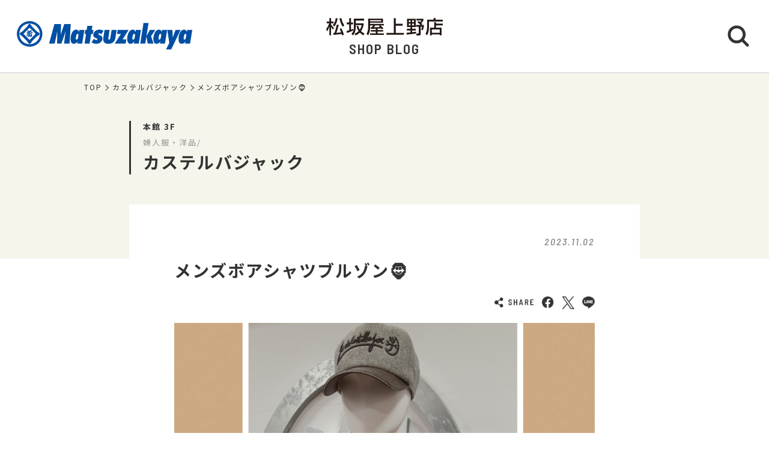

--- FILE ---
content_type: text/html; charset=UTF-8
request_url: https://shopblog.dmdepart.jp/ueno/detail/?cd=100707&scd=001208
body_size: 5649
content:


<!DOCTYPE html>
<html>
<head>
<meta charset="utf-8">
<meta http-equiv="X-UA-Compatible" content="IE=edge"/>
<meta name="viewport" content="width=device-width, initial-scale=1.0, minimum-scale=1.0">
<meta name="format-detection" content="telephone=no">

<title>メンズボアシャツブルゾン🧔 | カステルバジャック | 松坂屋上野店公式 SHOP BLOG</title>
<meta name="description" content="いつもご覧いただきありがとうございます     今年はなかなか厚手のアウターの出番が やってこないですね💦     そんな時期にちょうど良い 程">
<meta name="keyword" content="">

<meta property="og:locale" content="ja_JP" />
<meta property="og:type" content="article" />
<meta property="og:site_name" content="松坂屋上野店" />
<meta property="og:url" content="https://shopblog.dmdepart.jp/ueno/detail/?cd=100707&scd=001208" />
<meta property="og:title" content="メンズボアシャツブルゾン🧔 | カステルバジャック | 松坂屋上野店公式 SHOP BLOG" />
<meta property="og:description" content="いつもご覧いただきありがとうございます     今年はなかなか厚手のアウターの出番が やってこないですね💦     そんな時期にちょうど良い 程" />
<meta property="og:image" content="https://shopblog.dmdepart.jp/ueno/uploads/images/resized/480x480/ueno/001943/001943/1aeed116.png" />

<link rel="shortcut icon" href="/assets/images/favicon_matsuzakaya.ico" type="image/vnd.microsoft.icon" />
<link rel="apple-touch-icon" href="/assets/images/apple-touch-icon_matsuzakaya.png">

<link href="https://fonts.googleapis.com/css?family=Barlow+Semi+Condensed:500,600,600i,700|Noto+Sans+JP:400,500,700&display=swap" id="gwebfont">
<link rel="stylesheet" href="/assets/css/reset.css">
<link rel="stylesheet" href="/assets/css/common.css?2303091830">
<link rel="stylesheet" href="/assets/css/detail.css">

<script type="application/ld+json">
{
  "@context": "http://schema.org",
  "@type": "BreadcrumbList",
  "itemListElement": [
    {
      "@type": "ListItem",
      "position": 1,
      "item": {
        "@id": "https://shopblog.dmdepart.jp/ueno/",
        "name": "TOP"
      }
    },
    {
      "@type": "ListItem",
      "position": 2,
      "item": {
        "@id": "https://shopblog.dmdepart.jp/ueno/list/?scd=001208",
        "name": "カステルバジャック"
      }
    },
    {
      "@type": "ListItem",
      "position": 3,
      "item": {
        "@id": "https://shopblog.dmdepart.jp/ueno/detail/?cd=100707&scd=001208",
        "name": "メンズボアシャツブルゾン🧔"
      }
    }
  ]
}
</script>
<!-- Google Tag Manager -->
<script>(function(w,d,s,l,i){w[l]=w[l]||[];w[l].push({'gtm.start':
new Date().getTime(),event:'gtm.js'});var f=d.getElementsByTagName(s)[0],
j=d.createElement(s),dl=l!='dataLayer'?'&l='+l:'';j.async=true;j.src=
'https://www.googletagmanager.com/gtm.js?id='+i+dl;f.parentNode.insertBefore(j,f);
})(window,document,'script','dataLayer','GTM-MWSWDHM');</script>
<!-- End Google Tag Manager -->
<!-- Google Tag Manager -->
<script>(function(w,d,s,l,i){w[l]=w[l]||[];w[l].push({'gtm.start':
new Date().getTime(),event:'gtm.js'});var f=d.getElementsByTagName(s)[0],
j=d.createElement(s),dl=l!='dataLayer'?'&l='+l:'';j.async=true;j.src=
'https://www.googletagmanager.com/gtm.js?id='+i+dl;f.parentNode.insertBefore(j,f);
})(window,document,'script','dataLayer','GTM-P347R2D');</script>
<!-- End Google Tag Manager -->
</head>

<body id="Top">
<!-- Google Tag Manager (noscript) -->
<noscript><iframe src="https://www.googletagmanager.com/ns.html?id=GTM-MWSWDHM"
height="0" width="0" style="display:none;visibility:hidden"></iframe></noscript>
<!-- End Google Tag Manager (noscript) -->
<!-- Google Tag Manager (noscript) -->
<noscript><iframe src="https://www.googletagmanager.com/ns.html?id=GTM-P347R2D"
height="0" width="0" style="display:none;visibility:hidden"></iframe></noscript>
<!-- End Google Tag Manager (noscript) -->

<div class="cmn-wrapper">
      <header id="js-cmn-header" class="cmn-header">
    <div class="hd-inner">
      <div class="hd-logo type-matsuzakaya"><a href="https://www.matsuzakaya.co.jp/ueno/"><img class="img-full" src="/assets/images/logo_matsuzakaya.svg" alt="matsuzakaya"></a></div>
      <div class="hd-title-wrap">
        <a href="/ueno/">
          <div class="hd-store-logo"><img src="/assets/images/logo_ueno.svg" alt="松坂屋上野店"></div>
          <div class="hd-title font-barlow">SHOP BLOG</div>
        </a>
      </div>
      <div class="hd-btn-search"><img src="/assets/images/common/icon_search.svg" alt="検索ボタン"></div>
    </div><!-- /.hd-inner -->
  </header>
  <div class="cmn-header-search">
    <div id="js-CloseHdSearch" class="overlay"></div>
    <div class="inner">
      <div class="btn-close"></div>
      <div class="header-search">
        <div class="cmn-search-block">
          <form method="GET" action="/ueno/search/">
          <div class="search-box-wrap">
            <p class="search-box-hd"><span>ショップブログ記事検索</span></p>
            <div class="search-box keyword-box">
              <div class="ttl">キーワードで検索</div>
              <div class="keyword-search">
                <div class="input-keyword"><input type="text" name="keyword" value="" placeholder="キーワードを入力" class="inputText"></div>
                <input type="submit" value="検索" class="inputBtn">
              </div>
            </div><!-- /.search-box -->
            <div class="search-box category-box">
              <div class="ttl">カテゴリーで検索</div>
              <div class="category-select">
                <select class="inputSelect" onchange="location.href = value;" name="">
  <option value="/ueno/search/">すべてのカテゴリー</option>
  <option value="/ueno/search/?category=01">婦人服・洋品</option>
  <option value="/ueno/search/?category=02">紳士服・洋品</option>
  <option value="/ueno/search/?category=03">靴・バッグ</option>
  <option value="/ueno/search/?category=04">アクセサリー・宝石・時計・メガネ</option>
  <option value="/ueno/search/?category=05">コスメ・ビューティ</option>
  <option value="/ueno/search/?category=06">スポーツ・旅行用品</option>
  <option value="/ueno/search/?category=07">ベビー・キッズ</option>
  <option value="/ueno/search/?category=08">和装・和装小物</option>
  <option value="/ueno/search/?category=09">リビング・キッチン・文具</option>
  <option value="/ueno/search/?category=10">食品</option>
  <option value="/ueno/search/?category=11">カフェ・レストラン・イートイン</option>
  <option value="/ueno/search/?category=12">その他</option>
</select>
              </div>
            </div><!-- /.search-box -->
            <div class="search-box shoplist-box">
              <div class="ttl">ショップ名で検索</div>
              <div class="btn-shoplist"><a href="/ueno/shops/">ショップ一覧<svg class="arrow" xmlns="http://www.w3.org/2000/svg" viewBox="0 0 21.4 35.8"><path d="M18.4,32.8,3,17.9,18.4,3" fill="none" stroke="#fff" stroke-linecap="round" stroke-linejoin="round"/></svg></a></div>
            </div><!-- /.search-box -->
          </div><!-- /.search-box-wrap -->
          </form>
        </div><!-- /.cmn-search-block -->
      </div>
    </div>
  </div>


    <main class="cmn-main" role="main">
    <div class="main-inner">
                  <section class="cmn-breadcrumb">
        <ol class="breadcrumb-list">
          <li><a href="/ueno/">TOP</a></li>
          <li><a href="/ueno/list/?scd=001208">カステルバジャック</a></li>
          <li>メンズボアシャツブルゾン🧔</li>
        </ol>
      </section><!-- /.cmn-breadcrumb -->

            <article class="art-shopblog">
        <section class="art-header">
          <div class="inner">
            <div class="floor">本館 3F</div>
            <div class="category">婦人服・洋品/</div>
            <div class="shop"><a href="/ueno/list/?scd=001208">カステルバジャック</a></div>
          </div>
        </section>
        <section class="art-main">
          <div class="inner">
            <div class="blog-head">
                                                        <div class="date font-barlow">2023.11.02</div>
            </div><!-- /.blog-head -->
            <div class="blog-body">
              <h1 class="blog-title">メンズボアシャツブルゾン🧔</h1>

                            <div class="sns-wrap">
                <ul class="sns-list">
                  <li><img src="/assets/images/common/sns_share.png" alt="SHARE"></li>
                  <li class="sns-fb">
                    <a href="http://www.facebook.com/sharer.php?u=https%3A%2F%2Fshopblog.dmdepart.jp%2Fueno%2Fdetail%2F%3Fcd%3D100707%26scd%3D001208&amp;t=%E3%83%A1%E3%83%B3%E3%82%BA%E3%83%9C%E3%82%A2%E3%82%B7%E3%83%A3%E3%83%84%E3%83%96%E3%83%AB%E3%82%BE%E3%83%B3%F0%9F%A7%94+%7C+%E3%82%AB%E3%82%B9%E3%83%86%E3%83%AB%E3%83%90%E3%82%B8%E3%83%A3%E3%83%83%E3%82%AF+%7C+%E6%9D%BE%E5%9D%82%E5%B1%8B%E4%B8%8A%E9%87%8E%E5%BA%97%E5%85%AC%E5%BC%8F+SHOP+BLOG" class="icon-facebook" target="_blank"><img src="/assets/images/common/sns_facebook.png" alt="Facebookでシェアする"></a>
                  </li>
                  <li class="sns-tw">
                    <a href="http://twitter.com/share/?url=https%3A%2F%2Fshopblog.dmdepart.jp%2Fueno%2Fdetail%2F%3Fcd%3D100707%26scd%3D001208&amp;text=%E3%83%A1%E3%83%B3%E3%82%BA%E3%83%9C%E3%82%A2%E3%82%B7%E3%83%A3%E3%83%84%E3%83%96%E3%83%AB%E3%82%BE%E3%83%B3%F0%9F%A7%94+%7C+%E3%82%AB%E3%82%B9%E3%83%86%E3%83%AB%E3%83%90%E3%82%B8%E3%83%A3%E3%83%83%E3%82%AF+%7C+%E6%9D%BE%E5%9D%82%E5%B1%8B%E4%B8%8A%E9%87%8E%E5%BA%97%E5%85%AC%E5%BC%8F+SHOP+BLOG" class="icon-x" target="_blank"><img src="/assets/images/common/sns_x.png" alt="XでPostする"></a>
                  </li>
                  <li class="sns-line">
                    <a href="http://line.me/R/msg/text/?メンズボアシャツブルゾン🧔 | カステルバジャック | 松坂屋上野店公式 SHOP BLOG%0D%0Ahttps%3A%2F%2Fshopblog.dmdepart.jp%2Fueno%2Fdetail%2F%3Fcd%3D100707%26scd%3D001208"><img src="/assets/images/common/sns_line.png" alt="LINEで送る"></a>
                  </li>
                </ul>
              </div><!-- ./sns-wrap -->

                            <div class="main-box">
                
                                <p class="img-thumbnail"><img src="https://shopblog.dmdepart.jp/ueno/uploads/images/resized/1000x0/ueno/001943/001943/1aeed116.png" alt="メンズボアシャツブルゾン🧔"> </p>                                <p>いつもご覧いただきありがとうございます</p>
<p>&nbsp;</p>
<p>&nbsp;</p>
<p>今年はなかなか厚手のアウターの出番が</p>
<p>やってこないですね💦</p>
<p>&nbsp;</p>
<p>&nbsp;</p>
<p>そんな時期にちょうど良い</p>
<p>程よい厚さのライトアウターがおすすめです🍁</p>
<p>&nbsp;</p>
<p>&nbsp;</p>
<p>&nbsp;</p>
<p><img src="https://shopblog-dmdepart-1100.pictona.jp/scc-admin/asset/ueno/001943/001943/cdd7822d.png" alt="画像" width="600" /></p>
<p>メンズボアシャツブルゾン　税込47,300円</p>
<p>&nbsp;</p>
<p>&nbsp;</p>
<p>前合わせがスナップボタンで</p>
<p>軽く羽織れるシャツタイプのデザイン✨</p>
<p>&nbsp;</p>
<p>&nbsp;</p>
<p>薄くポリエステルの中綿が入っているので、</p>
<p>シャツよりも暖かい✨☀️✨</p>
<p>&nbsp;</p>
<p>&nbsp;</p>
<p>&nbsp;</p>
<p>&nbsp;</p>
<p>お色は『モカベージュ』の他に&hellip;</p>
<p>&nbsp;</p>
<p><img src="https://shopblog-dmdepart-1100.pictona.jp/scc-admin/asset/ueno/001943/001943/ea0871b7.png" alt="画像" width="600" /></p>
<p>&nbsp;</p>
<p>『ホワイト』『ターコイズ』『ブラック』</p>
<p>がございます</p>
<p>&nbsp;</p>
<p>&nbsp;</p>
<p>&nbsp;</p>
<p>ぜひお立ち寄りくださいませ</p>
<p>お待ちしております。</p>
<p>&nbsp;</p>
<p>&nbsp;</p>
<p>&nbsp;</p>
<p>3階〈カステルバジャック〉</p>
<p>直通　03-3837-2108</p>              </div><!-- /.main-box -->

                                          
                                          <div class="keyword-box">
                <ul class="cmn-keyword-list">
                                                          <li><a href="/ueno/search/?tcd=trend0160"><span>エコフチケット使えます</span></a></li>
                                                                              <li><a href="/ueno/search/?tcd=trend0101"><span>商品情報</span></a></li>
                                                                              <li><a href="/ueno/search/?tcd=trend0107"><span>トレンドカラー</span></a></li>
                                                                              <li><a href="/ueno/search/?tcd=trend0109"><span>シーズンアイテム</span></a></li>
                                                                              <li><a href="/ueno/search/?tcd=trend0110"><span>新作</span></a></li>
                                                                              <li><a href="/ueno/search/?tcd=trend0111"><span>新色</span></a></li>
                                                                              <li><a href="/ueno/search/?tcd=trend0115"><span>スタッフおすすめ</span></a></li>
                                                                              <li><a href="/ueno/search/?tcd=trend0202"><span>メンズアウター</span></a></li>
                                                      </ul>
              </div><!-- /.keyword-box -->
              
            </div><!-- /.blog-body -->
                        <div class="cmn-pager-wrap">
              <div class="inner font-barlow">
                                                <ul class="cmn-pager">
                                    <li class="pager-num">
                    <div><a href="/ueno/detail/?cd=112555&scd=001208">1</a></div>
                  </li>
                  <li class="pager-ellipsis">
                    <div>⋯</div>
                  </li>
                                                                        <li class="pager-num">
                    <div><a href="/ueno/detail/?cd=101247&scd=001208">60</a></div>
                  </li>
                                    <li class="pager-num">
                    <div><a href="/ueno/detail/?cd=101070&scd=001208">61</a></div>
                  </li>
                                    <li class="pager-num pager-current">
                    <div><a href="/ueno/detail/?cd=100707&scd=001208">62</a></div>
                  </li>
                                    <li class="pager-num">
                    <div><a href="/ueno/detail/?cd=100548&scd=001208">63</a></div>
                  </li>
                                    <li class="pager-num">
                    <div><a href="/ueno/detail/?cd=100323&scd=001208">64</a></div>
                  </li>
                                                      <li class="pager-ellipsis">
                    <div>⋯</div>
                  </li>
                  <li class="pager-num">
                    <div><a href="/ueno/detail/?cd=094015&scd=001208">89</a></div>
                  </li>
                                  </ul>
                                              </div><!-- /.inner -->
            </div>
            
          </div><!-- /.inner -->
        </section>
      </article>
            
            <section class="sec-shopinfo">
        <div class="cmn-inner">
          <h2 class="sec-title txt-ja">ショップ情報</h2>
          <div class="info-list-wrap">
                        <dl class="info-list name">
              <dt>ショップ名</dt>
              <dd><h3><a href="/ueno/list/?scd=001208">カステルバジャック</a></h3></dd>
            </dl>
            <dl class="info-list floor">
              <dt>フロア</dt>
              <dd>
                <div class="fl">本館 3F</div>
                                                              </dd>
            </dl>
                                                            <dl class="info-list category">
              <dt>カテゴリー</dt>
              <dd>婦人服・洋品/</dd>
            </dl>
          </div><!-- /.info-list-wrap -->
                            </div>
      </section>

            <section class="sec-trend_keywords">
        <div class="cmn-inner">
          <h2 class="title font-barlow">TREND KEY WORDS</h2>
          <ul id="js-KeywordList" class="cmn-keyword-list">
                        <li><a href="/ueno/search/?tcd=trend0155"><span>お土産</span></a></li>
                        <li><a href="/ueno/search/?tcd=trend0141"><span>バレンタイン</span></a></li>
                        <li><a href="/ueno/search/?tcd=trend0137"><span>節分・恵方巻</span></a></li>
                        <li><a href="/ueno/search/?tcd=trend0104"><span>セール</span></a></li>
                        <li><a href="/ueno/search/?tcd=trend0110"><span>新作</span></a></li>
                        <li><a href="/ueno/search/?tcd=trend0113"><span>プチギフト</span></a></li>
                        <li><a href="/ueno/search/?tcd=trend0120"><span>期間限定</span></a></li>
                        <li><a href="/ueno/search/?tcd=trend0601"><span>スイーツ</span></a></li>
                      </ul>
          <div class="btn-keyword-more font-barlow">MORE</div>
          <div class="sp-keword-more">
            <div id="js-CloseKeywordList" class="overlay">
              <div class="btn-close"></div>
              <div id="js-MoreKeywordList" class="more-list"></div>
            </div>
          </div><!-- /.sp-keword-more -->
        </div>
      </section>

            <section class="sec-blog_recommend">
        <h2 class="sec-title bg-beige font-barlow">RECOMMEND BLOG</h2>
        <div class="cmn-bloglist bg-beige-top">
          <ul class="cmn-list-type01">
                        <li class="cmn-list-item">
              <a href="/ueno/detail/?cd=112539&scd=001226">
                                <div class="photo">
                  <span class="icon-new font-barlow"></span>
                                    <img class="img-full" src="https://shopblog.dmdepart.jp/ueno/uploads/images/resized/680x680/ueno/001961/001961/7301dbf0.png" alt=" ブランド　終了のお知らせ">
                </div>
                <div class="detail">
                  <div class="head">
                    <div class="date">2026.01.20</div>
                    <div class="floor">本館 4F</div>
                  </div>
                  <h2 class="title"> ブランド　終了のお知らせ</h2>
                  <h3 class="shop">ギャラリーアイ</h3>
                </div>
              </a>
            </li>
                        <li class="cmn-list-item">
              <a href="/ueno/detail/?cd=112558&scd=001238">
                                <div class="photo">
                  <span class="icon-new font-barlow"></span>
                                    <img class="img-full" src="https://shopblog.dmdepart.jp/ueno/uploads/images/resized/680x680/ueno/001973/001973/fca50304.png" alt="〈レキップ〉１月の新作アイテム✨">
                </div>
                <div class="detail">
                  <div class="head">
                    <div class="date">2026.01.17</div>
                    <div class="floor">本館 4F</div>
                  </div>
                  <h2 class="title">〈レキップ〉１月の新作アイテム✨</h2>
                  <h3 class="shop">レキップ</h3>
                </div>
              </a>
            </li>
                        <li class="cmn-list-item">
              <a href="/ueno/detail/?cd=112555&scd=001208">
                                <div class="photo">
                  <span class="icon-new font-barlow"></span>
                                    <img class="img-full" src="https://shopblog.dmdepart.jp/ueno/uploads/images/resized/680x680/ueno/001943/001943/f17ef67e.png" alt="〈カステルバジャック〉26SS〈カプセルコレクション〉">
                </div>
                <div class="detail">
                  <div class="head">
                    <div class="date">2026.01.15</div>
                    <div class="floor">本館 3F</div>
                  </div>
                  <h2 class="title">〈カステルバジャック〉26SS〈カプセルコレクション〉</h2>
                  <h3 class="shop">カステルバジャック</h3>
                </div>
              </a>
            </li>
                        <li class="cmn-list-item">
              <a href="/ueno/detail/?cd=112533&scd=001214">
                                <div class="photo">
                  <span class="font-barlow"></span>
                                    <img class="img-full" src="https://shopblog.dmdepart.jp/ueno/uploads/images/resized/680x680/ueno/001949/001949/0d0a399c.jpeg" alt="新作　　タバサ　">
                </div>
                <div class="detail">
                  <div class="head">
                    <div class="date">2026.01.14</div>
                    <div class="floor">本館 3F</div>
                  </div>
                  <h2 class="title">新作　　タバサ　</h2>
                  <h3 class="shop">タバサ</h3>
                </div>
              </a>
            </li>
                      </ul>
        </div>
      </section>

      <div class="cmn-btn btn-blog-top"><a href="/ueno/">松坂屋上野店 SHOP BLOG トップへ<svg class="arrow" xmlns="http://www.w3.org/2000/svg" viewBox="0 0 21.4 35.8"><path d="M18.4,32.8,3,17.9,18.4,3" fill="none" stroke="#fff" stroke-linecap="round" stroke-linejoin="round"/></svg></a></div>

    </div><!-- /.main-inner -->
  </main>
        <footer class="cmn-footer">
    <div class="page-top hide"><a href="#Top" class="js-smooth-scroll"><svg class="arrow" xmlns="http://www.w3.org/2000/svg" viewBox="0 0 21.4 35.8"><path d="M18.4,32.8,3,17.9,18.4,3" fill="none" stroke="#fff" stroke-linecap="round" stroke-linejoin="round"/></svg></a></div>
    <div class="ft-inner">
      <address class="ft-address">
        <div class="logo"><img src="/assets/images/logo_ueno_wh.svg" alt="松坂屋上野店"></div>
        <p> 〒110-8503 <br class="sp-visible">東京都台東区上野3丁目29番5号</p>
        <p>Tel.<a href="tel:050-1782-1000">050-1782-1000</a></p>
      </address>
      <ul class="ft-link">
        <li><a href="https://www.matsuzakaya.co.jp/ueno/" target="_blank">松坂屋上野店サイト</a></li>
        <li><a href="https://dmdepart.jp/siteinfo/?_ga=2.255955531.1575309685.1565164192-1865160794.1554984484" target="_blank">サイトのご利用にあたって</a></li>
        <li><a href="https://dmdepart.jp/socialpolicy/?_ga=2.217322838.1575309685.1565164192-1865160794.1554984484" target="_blank">ソーシャルメディアポリシー</a></li>
        <li><a href="https://dmdepart.jp/privacy/?_ga=2.217322838.1575309685.1565164192-1865160794.1554984484" target="_blank">大丸・松坂屋ホームページのプライバシーポリシー</a></li>
        <li><a href="https://www.daimaru-matsuzakaya.com/privacy.html" target="_blank">個人情報保護基本方針･お客様の個人情報の取扱いについて</a></li>
        <li><a href="https://www.matsuzakaya.co.jp/faq/" target="_blank">お問い合わせ</a></li>
      </ul>
      <div class="ft-copyright">©Daimaru Matsuzakaya Department Stores Co.Ltd. All Rights Reserved.</div>
    </div><!-- /.ft-inner -->
  </footer>
<!-- /.cmn-wrapper --></div>

<script src="//cdn.jsdelivr.net/gh/cferdinandi/smooth-scroll@15/dist/smooth-scroll.polyfills.min.js"></script>
<script src="/assets/js/common.js"></script>
</body>
</html>


--- FILE ---
content_type: image/svg+xml
request_url: https://shopblog.dmdepart.jp/assets/images/logo_ueno_wh.svg
body_size: 2728
content:
<svg xmlns="http://www.w3.org/2000/svg" viewBox="0 0 126.4 18.9"><defs><style>.cls-1{fill:#fff;}</style></defs><title>アセット 9</title><g id="レイヤー_2" data-name="レイヤー 2"><g id="白"><path class="cls-1" d="M0,12A21.9,21.9,0,0,0,3.21,5.69H.48V3.75H3.35V.08H5.29V3.75H8V5.69H5.29V6.85a14.28,14.28,0,0,0,3,3.87L7.18,12.47a12,12,0,0,1-1.89-3v9.3H3.35V9.18A15.86,15.86,0,0,1,.92,14.45ZM12.31.38A18.89,18.89,0,0,1,8.92,9.14L7.1,7.76A14.1,14.1,0,0,0,10.3.08ZM7.64,16.21,9,16.13a62.61,62.61,0,0,0,2.49-9.07l2.08.38A56.57,56.57,0,0,1,11,16c2.23-.16,3-.22,5.13-.5a24.29,24.29,0,0,0-1.58-3.64l1.72-.81a32.42,32.42,0,0,1,2.95,7l-2.1.8c-.1-.42-.2-.92-.4-1.6-2.71.5-8.32.92-8.78,1ZM18,9.46C16.36,7.54,15,4,14.37.4l2-.32a20.74,20.74,0,0,0,3.18,7.84Z"/><path class="cls-1" d="M22.14,14a25.68,25.68,0,0,0,2.74-.78V6.77H22.32v-2h2.56V.1h2V4.81h2.22v2H26.91v5.76c1.34-.47,1.76-.67,2.22-.87l.34,1.69a44.45,44.45,0,0,1-7,2.8ZM40.47,7.64a19.57,19.57,0,0,1-2.7,6.63,12.82,12.82,0,0,0,3.71,2.5l-1.19,2a20.55,20.55,0,0,1-3.82-2.91,13,13,0,0,1-4.77,2.91l-1-1.9a9.76,9.76,0,0,0,4.39-2.61,13.36,13.36,0,0,1-2.26-5.51l1.86-.46a11.92,11.92,0,0,0,1.69,4.35,15,15,0,0,0,2.08-5H32V9.46c0,1.5,0,6.17-3,9.32l-1.64-1.57C29.35,15,30,13,30,9.16V.72H41.08v2H32v3h8.49Z"/><path class="cls-1" d="M53.73,11.58l-5.39.2L48.06,9.9c.22,0,1.3,0,1.58,0a10,10,0,0,0,1-1.94H47.56v1c0,4.91-.54,7.07-2.13,9.7l-1.76-1.5C45.43,14,45.43,12,45.43,8.88V.7H61.55V5.13h-14V6.29h15V8H58.94a33.14,33.14,0,0,1,3,3.22l-1.62,1.22a13.16,13.16,0,0,0-.91-1.2c-1,.12-2.6.22-3.66.28v1.57h6v1.64h-6v1.9h6.79V18.3h-15V16.61h6.17v-1.9H48.44V13.07h5.29Zm-6.17-8h12V2.2h-12ZM58.26,8H53c-.74,1.22-.82,1.36-1.2,1.92,2.74,0,4.39,0,6.41-.16a10.22,10.22,0,0,0-1.1-1.06Z"/><polygon class="cls-1" points="75.47 0.1 75.47 6.13 82.96 6.13 82.96 8.26 75.47 8.26 75.47 16.05 84.24 16.05 84.24 18.14 65.36 18.14 65.36 16.05 73.28 16.05 73.28 0.1 75.47 0.1"/><path class="cls-1" d="M87.07,15.93c.72,0,1.5-.1,4.25-.38v-2.1H87.51V11.62h3.81V9.8H87.59v-9H97v9H93.12v1.82h4v1.83h-4v1.9l4.19-.56v1.88c-2.63.55-9.08,1.19-10.08,1.29ZM89.49,4.41h1.83V2.51H89.49Zm0,3.65h1.83v-2H89.49Zm3.63-3.65h2V2.51h-2Zm0,3.65h2v-2h-2ZM100,3.21a12.07,12.07,0,0,1,1.74,1.14,13.74,13.74,0,0,0,1.58-1.76H97.67V.78h7.74V2.51a12,12,0,0,1-2.33,2.92,12.12,12.12,0,0,1,1.08,1l-.94,1.09h2.61V9.4a15.44,15.44,0,0,1-1.17,3.85l-1.78-.64A10.58,10.58,0,0,0,104,9.4h-1.6v7.94a1.36,1.36,0,0,1-1.54,1.5H97.89l-.22-2.13h2.12c.19,0,.59,0,.59-.42V9.4H97.31V7.54h5a21.25,21.25,0,0,0-3.53-2.95Z"/><path class="cls-1" d="M109.36,1.82h7.06V0h2.14V1.82h7.84V3.75h-15v6.33c0,4.13-1,7-2.15,8.6L107.7,17a13.41,13.41,0,0,0,1.66-6.92ZM126.4,8h-7.3v2.44h6V18.8h-2v-1h-8.64v1h-2V10.42h4.61V4.35h2V6h7.3Zm-11.93,7.89h8.64V12.31h-8.64Z"/></g></g></svg>

--- FILE ---
content_type: image/svg+xml
request_url: https://shopblog.dmdepart.jp/assets/images/logo_ueno.svg
body_size: 2734
content:
<svg xmlns="http://www.w3.org/2000/svg" viewBox="0 0 126.4 18.9"><defs><style>.cls-1{fill:#231815;}</style></defs><title>アセット 2</title><g id="レイヤー_2" data-name="レイヤー 2"><g id="作図"><path class="cls-1" d="M0,12A21.9,21.9,0,0,0,3.21,5.69H.48V3.75H3.35V.08H5.29V3.75H8V5.69H5.29V6.85a14.28,14.28,0,0,0,3,3.87L7.18,12.47a12,12,0,0,1-1.89-3v9.3H3.35V9.18A15.86,15.86,0,0,1,.92,14.45ZM12.31.38A18.89,18.89,0,0,1,8.92,9.14L7.1,7.76A14.1,14.1,0,0,0,10.3.08ZM7.64,16.21,9,16.13a62.61,62.61,0,0,0,2.49-9.07l2.08.38A56.57,56.57,0,0,1,11,16c2.23-.16,3-.22,5.13-.5a24.29,24.29,0,0,0-1.58-3.64l1.72-.81a32.42,32.42,0,0,1,2.95,7l-2.1.8c-.1-.42-.2-.92-.4-1.6-2.71.5-8.32.92-8.78,1ZM18,9.46C16.36,7.54,15,4,14.37.4l2-.32a20.74,20.74,0,0,0,3.18,7.84Z"/><path class="cls-1" d="M22.14,14a25.68,25.68,0,0,0,2.74-.78V6.77H22.32v-2h2.56V.1h2V4.81h2.22v2H26.91v5.76c1.34-.47,1.76-.67,2.22-.87l.34,1.69a44.45,44.45,0,0,1-7,2.8ZM40.47,7.64a19.57,19.57,0,0,1-2.7,6.63,12.82,12.82,0,0,0,3.71,2.5l-1.19,2a20.55,20.55,0,0,1-3.82-2.91,13,13,0,0,1-4.77,2.91l-1-1.9a9.76,9.76,0,0,0,4.39-2.61,13.36,13.36,0,0,1-2.26-5.51l1.86-.46a11.92,11.92,0,0,0,1.69,4.35,15,15,0,0,0,2.08-5H32V9.46c0,1.5,0,6.17-3,9.32l-1.64-1.57C29.35,15,30,13,30,9.16V.72H41.08v2H32v3h8.49Z"/><path class="cls-1" d="M53.73,11.58l-5.39.2L48.06,9.9c.22,0,1.3,0,1.58,0a10,10,0,0,0,1-1.94H47.56v1c0,4.91-.54,7.07-2.13,9.7l-1.76-1.5C45.43,14,45.43,12,45.43,8.88V.7H61.55V5.13h-14V6.29h15V8H58.94a33.14,33.14,0,0,1,3,3.22l-1.62,1.22a13.16,13.16,0,0,0-.91-1.2c-1,.12-2.6.22-3.66.28v1.57h6v1.64h-6v1.9h6.79V18.3h-15V16.61h6.17v-1.9H48.44V13.07h5.29Zm-6.17-8h12V2.2h-12ZM58.26,8H53c-.74,1.22-.82,1.36-1.2,1.92,2.74,0,4.39,0,6.41-.16a10.22,10.22,0,0,0-1.1-1.06Z"/><polygon class="cls-1" points="75.47 0.1 75.47 6.13 82.96 6.13 82.96 8.26 75.47 8.26 75.47 16.05 84.24 16.05 84.24 18.14 65.36 18.14 65.36 16.05 73.28 16.05 73.28 0.1 75.47 0.1"/><path class="cls-1" d="M87.07,15.93c.72,0,1.5-.1,4.25-.38v-2.1H87.51V11.62h3.81V9.8H87.59v-9H97v9H93.12v1.82h4v1.83h-4v1.9l4.19-.56v1.88c-2.63.55-9.08,1.19-10.08,1.29ZM89.49,4.41h1.83V2.51H89.49Zm0,3.65h1.83v-2H89.49Zm3.63-3.65h2V2.51h-2Zm0,3.65h2v-2h-2ZM100,3.21a12.07,12.07,0,0,1,1.74,1.14,13.74,13.74,0,0,0,1.58-1.76H97.67V.78h7.74V2.51a12,12,0,0,1-2.33,2.92,12.12,12.12,0,0,1,1.08,1l-.94,1.09h2.61V9.4a15.44,15.44,0,0,1-1.17,3.85l-1.78-.64A10.58,10.58,0,0,0,104,9.4h-1.6v7.94a1.36,1.36,0,0,1-1.54,1.5H97.89l-.22-2.13h2.12c.19,0,.59,0,.59-.42V9.4H97.31V7.54h5a21.25,21.25,0,0,0-3.53-2.95Z"/><path class="cls-1" d="M109.36,1.82h7.06V0h2.14V1.82h7.84V3.75h-15v6.33c0,4.13-1,7-2.15,8.6L107.7,17a13.41,13.41,0,0,0,1.66-6.92ZM126.4,8h-7.3v2.44h6V18.8h-2v-1h-8.64v1h-2V10.42h4.61V4.35h2V6h7.3Zm-11.93,7.89h8.64V12.31h-8.64Z"/></g></g></svg>